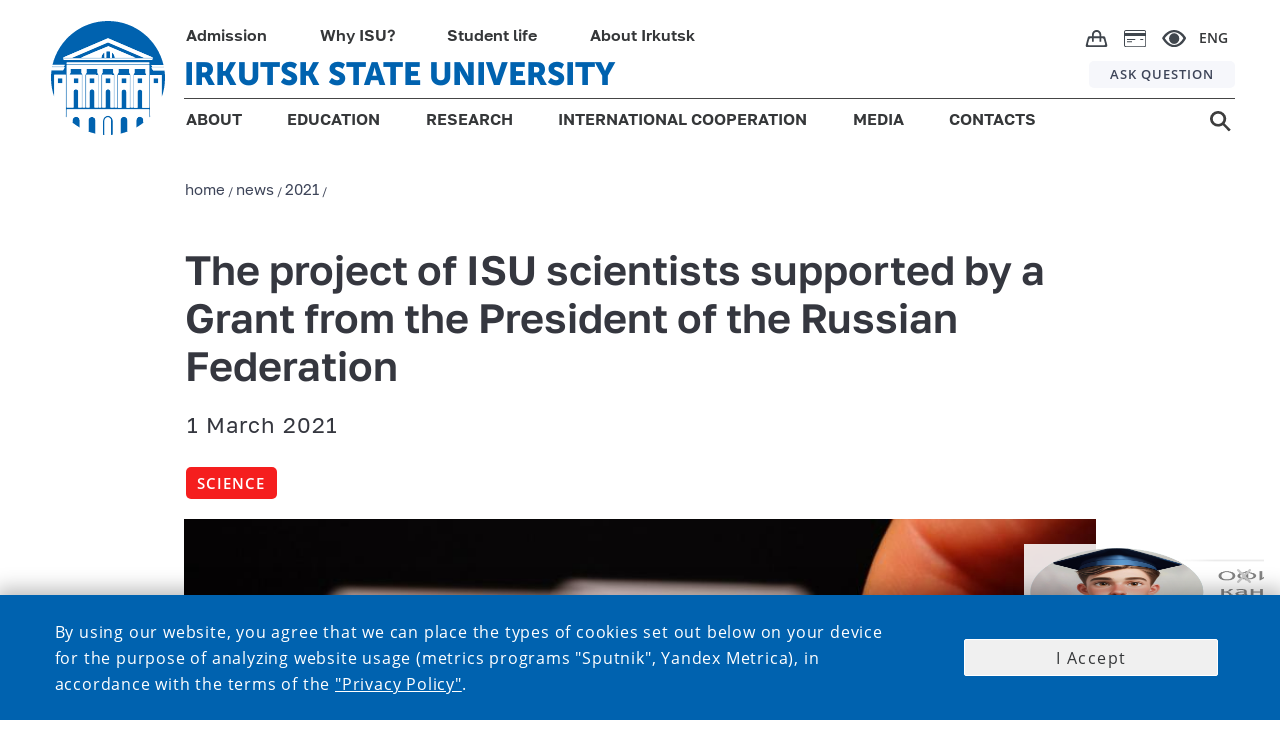

--- FILE ---
content_type: text/html;charset=UTF-8
request_url: https://isu.ru/en/news/2021/details/news-id8874
body_size: 10685
content:
<!DOCTYPE html>
<html lang="en" class="noscript ">

    <head>

    <!-- Yandex.Metrika counter -->
    <script type="text/javascript">
        (function (m, e, t, r, i, k, a) {
            m[i] = m[i] || function () {
                (m[i].a = m[i].a || []).push(arguments)
            };
            m[i].l = 1 * new Date();
            k = e.createElement(t), a = e.getElementsByTagName(t)[0], k.async = 1, k.src = r, a.parentNode.insertBefore(k, a)
        })
        (window, document, "script", "https://mc.yandex.ru/metrika/tag.js", "ym");

        ym(73895566, "init", {
            clickmap: true,
            trackLinks: true,
            accurateTrackBounce: true
        });
    </script>
    <noscript>
        <div><img src="https://mc.yandex.ru/watch/73895566" style="position:absolute; left:-9999px;" alt=""/></div>
    </noscript>
    <!-- /Yandex.Metrika counter -->

    <!-- VC.Metrika counter -->
    <script type="text/javascript">!function () {
        var t = document.createElement("script");
        t.type = "text/javascript", t.async = !0, t.src = "https://vk.com/js/api/openapi.js?168", t.onload = function () {
            VK.Retargeting.Init("VK-RTRG-505511-bYJXZ"), VK.Retargeting.Hit()
        }, document.head.appendChild(t)
    }();</script>
    <noscript><img src="https://vk.com/rtrg?p=VK-RTRG-505511-bYJXZ" style="position:fixed; left:-999px;" alt=""/></noscript>
    <!-- /VC.Metrika counter -->


    <!-- Top.Mail.Ru counter -->
    <script type="text/javascript">
        var _tmr = window._tmr || (window._tmr = []);
        _tmr.push({id: "3603189", type: "pageView", start: (new Date()).getTime()});
        (function (d, w, id) {
            if (d.getElementById(id)) return;
            var ts = d.createElement("script");
            ts.type = "text/javascript";
            ts.async = true;
            ts.id = id;
            ts.src = "https://top-fwz1.mail.ru/js/code.js";
            var f = function () {
                var s = d.getElementsByTagName("script")[0];
                s.parentNode.insertBefore(ts, s);
            };
            if (w.opera == "[object Opera]") {
                d.addEventListener("DOMContentLoaded", f, false);
            } else {
                f();
            }
        })(document, window, "tmr-code");
    </script>
    <noscript>
        <div><img src="https://top-fwz1.mail.ru/counter?id=3603189;js=na" style="position:absolute;left:-9999px;" alt="Top.Mail.Ru"/></div>
    </noscript>
    <!-- /Top.Mail.Ru counter -->


<link rel="stylesheet"
      href="/export/system/modules/ru.isu.siteabsorption/resources/css/elements/messages0.css"/>
<script src="/export/system/modules/ru.isu.siteabsorption/resources/js/global_function_pack.js"></script><title>Isu - News - The project of ISU scientists supported by a Grant  from the President of the Russian Federation</title>


    <meta name="description" content="The neurophysiology project headed by Denis Aksenov-Gribanov, PhD in Biology, a researcher of Irkutsk State University, is supported by a grant of the President of the Russian Federation."/>
    <meta name="keywords"
          content="Университет, Иркутск, ИГУ, высшее образование, диплом, студент, абитуриент, обучение, экзамены, стратегия, развитие"/>


    <link rel="icon" type="image/png"
          href="/system/modules/ru.isu.siteabsorption/resources/img/ico/favicon.ico"/>

    <style>
        .visual .effect-box div {
            border-radius: 0px !important;
        }


        .square-col .content {
            border-radius: 0px !important;
        }


    </style>

        <noscript>
        <style>html.noscript .hide-noscript {
            display: none;
        }</style>
    </noscript>

    <script>
        
        mercury = function () {
            var n = function () {
                var n = [];
                return {
                    ready: function (t) {
                        n.push(t)
                    }, load: function (t) {
                        n.push(t)
                    }, getInitFunctions: function () {
                        return n
                    }
                }
            }(), t = function (t) {
                if ("function" != typeof t) return n;
                n.ready(t)
            };
            return t.getInitFunctions = function () {
                return n.getInitFunctions()
            }, t.load = function (n) {
                this(n)
            }, t.ready = function (n) {
                this(n)
            }, t
        }();
        var __isOnline =true,
            __scriptPath = "/export/system/modules/alkacon.mercury.theme/js/mercury.js"
    </script>
        <script async src="/export/system/modules/alkacon.mercury.theme/js/mercury.js_1626238773.js"></script>

    <title>The project of ISU scientists supported by a Grant from the President of the Russian Federation</title>

<meta charset="UTF-8">
<meta http-equiv="X-UA-Compatible" content="IE=edge">

<meta name="viewport" content="width=device-width, initial-scale=1.0, viewport-fit=cover">
<meta name="description" content="The neurophysiology project headed by Denis Aksenov-Gribanov, PhD in Biology, a researcher of Irkutsk State University, is supported by a grant of the President of the ...">
<meta name="robots" content="index, follow">
<meta name="revisit-after" content="7 days">

<meta property="og:title" content="The project of ISU scientists supported by a Grant from the President of the Russian Federation">
<meta property="og:description" content="The neurophysiology project headed by Denis Aksenov-Gribanov, PhD in Biology, a researcher of Irkutsk State University, is supported by a grant of the President of the Russian Federation.">
<meta property="og:image:width" content="2048">
<meta property="og:image:height" content="1072">
<meta property="og:image" content="https://isu.ru/export/sites/isu/ru/news/2016/.galleries/images/grants_Academic_Resource_Center.jpg_2016500527.jpg">
<meta property="og:url" content="https://isu.ru/en/news/2021/details/news-id8874/">
<meta property="og:locale" content="en">
<meta name="twitter:card" content="summary_large_image">
<meta name="twitter:image" content="https://isu.ru/export/sites/isu/ru/news/2016/.galleries/images/grants_Academic_Resource_Center.jpg_2014705334.jpg">
<link rel="stylesheet"
              href="/export/system/modules/alkacon.mercury.theme/css/base.min.css_1590555057.css">
        <link rel="stylesheet" href="/export/system/modules/alkacon.mercury.theme/css/theme-red.min.css_1656570911.css">
    <link rel="stylesheet"
          href="/export/system/modules/ru.isu.siteabsorption/resources/css/normalize.css"/>


    <link rel="stylesheet"
          href="/export/system/modules/ru.isu.siteabsorption/resources/css/page-maintitle.css"/>


    <link id=headerStyle rel="stylesheet"
          href="/export/system/modules/ru.isu.siteabsorption/resources/css/header-elements-set.css"/>


        <link id=footerStyle rel="stylesheet"
          href="/export/system/modules/ru.isu.siteabsorption/resources/css/footer-elements-set.css"/>


    <link id=mainStyle rel="stylesheet"
          href="/export/system/modules/ru.isu.siteabsorption/resources/css/dpage-article.css"/>


    <link id=breadcrambStyle rel="stylesheet"
          href="/export/system/modules/ru.isu.siteabsorption/resources/css/breadcrumb_nav.css"/>


    <link id=flexgrid rel="stylesheet"
          href="/export/system/modules/ru.isu.siteabsorption/resources/css/flexgrid-type1.css"/>

    <link id=modifiers rel="stylesheet"
          href="/export/system/modules/ru.isu.siteabsorption/resources/css/modifiers.css"/>


        <link rel="stylesheet"
          href="/export/system/modules/ru.isu.siteabsorption/resources/css/inform-classes.css"/>


    <link rel="stylesheet" href="/export/system/modules/ru.isu.siteabsorption/resources/css/special.css"/>


        <script type="text/javascript"
            src="/export/system/modules/ru.isu.siteabsorption/resources/js/jquery-3.4.1.min.js"></script>

    <script type="text/javascript"
            src="/export/system/modules/ru.isu.siteabsorption/resources/js/js.cookie.min.js"></script>


        <link rel="stylesheet" href="/export/sites/isu/.content/_globallcss/finish.css"/>
    <meta property="og:type" content="article"/>
    <meta property="og:locale" content="ru_RU"/>
    <meta property="og:site_name" content="официальный сайт ФГБОУ ВО «Иркутский государственный университет»">
    <meta property="og:title" content="The project of ISU scientists supported by a Grant  from the President of the Russian Federation">


    <meta property="og:title" content="The project of ISU scientists supported by a Grant  from the President of the Russian Federation">
    <meta property="og:description" content="The neurophysiology project headed by Denis Aksenov-Gribanov, PhD in Biology, a researcher of Irkutsk State University, is supported by a grant of the President of the Russian Federation.">
    <meta property="og:locale" content="ru_RU">
    <meta property="og:image" content="https://isu.ru/ru/news/2016/.galleries/images/grants_Academic_Resource_Center.jpg">
    <meta property="og:image:width" content="968">
    <meta property="og:image:height" content="504">

    <meta name="twitter:title" content="The project of ISU scientists supported by a Grant  from the President of the Russian Federation">
    <meta name="twitter:description" content="The neurophysiology project headed by Denis Aksenov-Gribanov, PhD in Biology, a researcher of Irkutsk State University, is supported by a grant of the President of the Russian Federation.">
    <meta name="twitter:image:src" content="https://isu.ru/ru/news/2016/.galleries/images/grants_Academic_Resource_Center.jpg">
    <meta name="twitter:domain" content="www.isu.ru">
        </head>
<body class="thisSecondPage">




<div style="display:none">/en/news/2021/details/news-id8874</div>


        <div id="vt1">

            <div>
                <div  id="pagectrl" ><div>

        <div style="clear:both;"></div>
            </div>

</div></div>

                <header>
                <div id="header-container" class="header-place">

                    <div>


            <div class="HeaderBox">


            <div  class="HeaderBlock">

                <div class="logoBlockOverlapL1"></div>
                <div class="logoBlockOverlapL2"></div>
                <div class="logoBlockOverlapL3"></div>
                <div class="logoBlockOverlapL4"></div>
                <div class="logoBlockOverlapL5"></div>

                    <div >

                                <div class="Logo_box"><a href="https://isu.ru/en"><div class="logo"></div></a></div></div><div class="navig">
                    <div class="Head-FirstString">
                            <ul class="PersonNav">
                            <li class="Header_MainPunctMenu_Empty">

                                    <a href="http://inter.isu.ru/application">
                                        Admission</a></li>
                            <li class="Header_MainPunctMenu_Empty">

                                    <a href="http://inter.isu.ru/whyisu">
                                        Why ISU?</a></li>
                            <li class="Header_MainPunctMenu_Empty">

                                    <a href="/en/student_life/">
                                        Student life</a></li>
                            <li class="Header_MainPunctMenu_Empty">

                                    <a href="/en/about_irkutsk/">
                                        About Irkutsk</a></li>
                            </ul><div class="ImgNav">

                            <div class="IcoBlock1">
                                <div class="OnlineShop">
                                    <a href="https://shop.isu.ru/">
                                        <img src="/system/modules/ru.isu.siteabsorption/resources/img/svg/bag.svg" title="интернет-магазин" alt="интернет-магазин">
                                    </a>
                                </div>

                                <div class="PaymentCard">
                                    <a href="/ru/student/payment/">
                                        <img src="/system/modules/ru.isu.siteabsorption/resources/img/svg/paymentcard.svg" title="онлайн-оплата" alt="онлайн-оплата">
                                    </a>
                                </div>


                                <div class="Head-eye" itemprop="copy" tabindex="0">
                                    <img src="/system/modules/ru.isu.siteabsorption/resources/img/svg/e.svg" title="версия для слабовидящих" alt="версия для слабовидящих">
                                </div>

                            </div>
                            <div class="Head-Langmenu">

                                    <div class="LanguagesSelector"><div class="currentLang">

                                    ENG</div><div class = "allLanguagesPanelCss" ><div class="currentLang">

                                    ENG</div><div class="otherLang">

                                            <a href="/ru/">
                                            RU</a>

                                            </div><div class="otherLang">

                                            <a href="/fr/">
                                            FRA</a>

                                            </div><div class="otherLang">

                                            <a href="/mon/">
                                            MON</a>

                                            </div><div class="otherLang">

                                            <a href="/zh/">
                                            <div  class="hieroglyphLang">中文</div></a>

                                            </div></div></div></div>
                        </div>
                    </div>
                    <div class="Head-SecondString">
                            <div class="ISU-Label">

                                <a href="https://isu.ru/en">IRKUTSK STATE UNIVERSITY</a></div><div class="HeadQuest">

                            <a href="/en/sendmessage/">
                                ASK QUESTION</a></div></div>

                    <div class="Head-ThirdString">

                            <ul  class="GenNav">
                            <li class="Header_MainPunctMenu">

                                    <a href="/en/about/">
                                        ABOUT</a><div   class="submenu_background">
                                            <div class="header_dropdown-group"><ul>
<li>
<h5><a href="/en/about/rectors-address/">Rector's&nbsp;Address</a></h5>
</li>
<li>
<h5><a href="/en/about/office/">Rector's Office</a></h5>
</li>
<li>
<h5><a href="/en/about/history/" target="_self">History of ISU</a></h5>
</li>
</ul></div>
                                                <div class="header_dropdown-group"><ul>
<li>
<h5><a href="/en/about/gen_info/" target="_self">General Information</a></h5>
</li>
<li>
<h5><a href="/en/about/new/" target="_self">ISU's Mission and Objectives</a></h5>
</li>
<li>
<h5><a href="/en/about/why/Why-ISU/" target="_self">Why ISU?</a></h5>
</li>
</ul></div>
                                                <div class="header_dropdown-group"><ul>
<li>
<h5><a href="/en/about/isu-for-sustainability-/index.html"><span style="font-size: 14pt;">ISU for Sustainability&nbsp;</span></a></h5>
</li>
<li>
<h5><a href="/en/sendmessage/">Contact us</a></h5>
</li>
<li><span style="font-size: 14pt;"><a href="/export/sites/isu/en/.galleries/docs/About_ISU.pdf">University Brochure</a><br /></span></li>
</ul></div>
                                                </div>
                                        </li>
                            <li class="Header_MainPunctMenu">

                                    <a href="/en/education/">
                                        EDUCATION</a><div   class="submenu_background">
                                            <div class="header_dropdown-group"><ul>
<li>
<h5><a href="/en/education/faculties/">Institutes and Faculties</a></h5>
</li>
<li>
<h5><a href="/en/education/admission/">Admission Requirements</a></h5>
</li>
<li>
<h5><a href="/en/education/courses/">Courses of Study</a></h5>
</li>
</ul></div>
                                                <div class="header_dropdown-group"><ul>
<li>
<h5><a href="/en/education/fees/">Tuition Fees</a></h5>
</li>
<li>
<h5><a href="/en/education/accomodation/">Accomodation</a></h5>
</li>
<li>
<h5><a href="/en/grandingsystem/" target="_self">Grading system at ISU</a></h5>
</li>
</ul></div>
                                                <div class="header_dropdown-group"><ul>
<li>
<h5><a href="/en/education/RVPO/">Temporary Residence Permit for Students</a></h5>
</li>
</ul></div>
                                                </div>
                                        </li>
                            <li class="Header_MainPunctMenu">

                                    <a href="/en/research/isu_research_in_a_brief/">
                                        RESEARCH</a><div   class="submenu_background">
                                            <div class="header_dropdown-group"><ul>
<li>
<h5><a title="ISU research in a brief&nbsp;" href="/en/research/isu_research_in_a_brief/">ISU research in a brief&nbsp;</a></h5>
</li>
<li>
<h5><a href="/en/research/research_departments/main/">Research departments </a></h5>
</li>
<li>
<h5><a href="/en/research/isu_leading_researchers/">ISU leading researchers</a></h5>
</li>
<li>
<h5><a href="/en/research/key_research_publications/main/">Key research publications</a></h5>
</li>
<li>
<h5><a href="/en/research/largescale_projects/main/">Largescale projects</a></h5>
</li>
</ul></div>
                                                <div class="header_dropdown-group"><ul>
<li>
<h5><a href="/en/research/isu_scientific_journals/">ISU scientific journals</a></h5>
</li>
<li>
<h5><a href="/en/research/upcoming_events/main/">Upcoming events&nbsp;</a></h5>
</li>
<li>
<h5><a href="/en/research/contacts/">Contacts</a></h5>
</li>
</ul></div>
                                                </div>
                                        </li>
                            <li class="Header_MainPunctMenu">

                                    <a href="/en/international/">
                                        INTERNATIONAL COOPERATION</a><div   class="submenu_background">
                                            <div class="header_dropdown-group min-width-20vw max-width-25vw"><ul>
<li>
<h5><a href="/en/international/partnership/">Partner Universities</a></h5>
</li>
<li>
<h5><a href="/en/rankings/">ISU in rankings&nbsp;</a></h5>
</li>
</ul></div>
                                                <div class="header_dropdown-group"><ul>
<li>
<h5><a href="/en/international/application/">Application for Invitation / Admission Form&nbsp;</a></h5>
</li>
<li>
<h5><a href="/en/international/student/main/index.html">For International Students</a></h5>
<h5>&nbsp;</h5>
</li>
</ul></div>
                                                </div>
                                        </li>
                            <li class="Header_MainPunctMenu_noLink" >

                                    <span> MEDIA</span><div   class="submenu_background">
                                            <div class="header_dropdown-group"><h5><a href="/en/news/">News</a></h5></div>
                                                <div class="header_dropdown-group"><h5><a href="/en/photogallery/all/">Photogalleries</a></h5></div>
                                                </div>
                                        </li>
                            <li class="Header_MainPunctMenu_Empty">

                                    <a href="/en/phones/">
                                        CONTACTS</a></li>
                            </ul><div class="Head-Search">

                            <a href="/en/search/">
                                <img src="/system/modules/ru.isu.siteabsorption/resources/img/svg/s.svg"/>
                                </a></div></div>
                </div>

            </div>

            <div  class="m_HeaderBlock">
                <div class="m_FirstString">

                    <div class="m_FirstNavigationBlock">
                        <div class="m_HeadSearch">

                            <a href="/en/search/">
                                <img src="/system/modules/ru.isu.siteabsorption/resources/img/svg/m_s.svg" title="поиск" alt="поиск">
                            </a>
                        </div>
                        <div class="m_OnlineShop">
                            <a href="https://shop.isu.ru/">
                                <img src="/system/modules/ru.isu.siteabsorption/resources/img/svg/m_bag.svg" title="интернет-магазин" alt="интернет-магазин">
                            </a>
                        </div>
                        <div class="m_PaymentCard">
                            <a href="/ru/student/payment/">
                                <img src="/system/modules/ru.isu.siteabsorption/resources/img/svg/m_paymentcard.svg" title="онлайн-оплата" alt="онлайн-оплата">
                            </a>
                        </div>
                        <div class="m_HeadEye" itemprop="copy">
                            <img src="/system/modules/ru.isu.siteabsorption/resources/img/svg/m_e.svg" title="версия для слабовидящих" alt="версия для слабовидящих">
                        </div>
                        <div class="m_HeadLang">
                                <div style = "display: flex;"><div class="currentLang">

                                    ENG</div><div class = "otherLanguagesPanelCss" ><div class="otherLang">

                                            <a href="/ru/">
                                            RU</a>

                                            </div><div class="otherLang">

                                            <a href="/fr/">
                                            FRA</a>

                                            </div><div class="otherLang">

                                            <a href="/mon/">
                                            MON</a>

                                            </div><div class="otherLang">

                                            <a href="/zh/">
                                            <div  class="hieroglyphLang">中文</div></a>

                                            </div></div></div><div class="closeIcoLanguagesPanel"></div>

                        </div>
                    </div>

                </div>


                <div class="m_SecondString">
                        <div >

                                <a href="https://isu.ru"><div class="m_HeadLogo"></div></a></div><div class="m_ISU-Label">

                                <a href="https://isu.ru/en">IRKUTSK STATE UNIVERSITY</a></div><div class="burgerIco burgerMark"></div>
                </div>
                <div class="mediaDependBurgerMenu_Wrap burgerMenu_notVisible">
                    <div class="mediaDependBurgerMenu_innerWrap">
                            <ul  class="burgerMenu">
                            <li class="menu_item">

                                     <input class="menu_check" type="checkbox" id="menu1"><label class="menu_showsub" for="menu1"></label><a href="/en/about/">
                                        ABOUT</a><div  class="menu_submenu">
                                            <div class="header_dropdown-group"><ul>
<li>
<h5><a href="/en/about/rectors-address/">Rector's&nbsp;Address</a></h5>
</li>
<li>
<h5><a href="/en/about/office/">Rector's Office</a></h5>
</li>
<li>
<h5><a href="/en/about/history/" target="_self">History of ISU</a></h5>
</li>
<li>
<h5><a href="/en/about/gen_info/" target="_self">General Information</a></h5>
</li>
<li>
<h5><a href="/en/about/new/" target="_self">ISU's Mission and Objectives</a></h5>
</li>
<li>
<h5><a href="/en/about/why/Why-ISU/" target="_self">Why ISU?</a></h5>
</li>
<li>
<h5><a href="/en/about/isu-for-sustainability-/index.html">ISU FOR SUSTAINABILITY</a></h5>
</li>
<li>
<h5><a href="/en/sendmessage/">Contact us</a></h5>
</li>
<li>University Brochure (<a href="/export/sites/isu/en/.galleries/docs/about/docs/buklet_IGU.pdf" target="_blank" rel="noopener"><strong>download.pdf</strong></a>)</li>
</ul></div>
                                                </div>
                                        </li>
                            <li class="menu_item">

                                     <input class="menu_check" type="checkbox" id="menu2"><label class="menu_showsub" for="menu2"></label><a href="/en/education/">
                                        EDUCATION</a><div  class="menu_submenu">
                                            <div class="header_dropdown-group"><ul>
<li>
<h5><a href="/en/education/faculties/">Institutes and Faculties</a></h5>
</li>
<li>
<h5><a href="/en/education/admission/">Admission Requirements</a></h5>
</li>
<li>
<h5><a href="/en/education/courses/">Courses of Study</a></h5>
</li>
<li>
<h5><a href="/en/education/fees/">Tuition Fees</a></h5>
</li>
<li>
<h5><a href="/en/education/accomodation/">Accomodation</a></h5>
</li>
<li>
<h5><a href="/en/grandingsystem/" target="_self">Grading system at ISU</a></h5>
</li>
</ul></div>
                                                </div>
                                        </li>
                            <li class="menu_item">

                                     <input class="menu_check" type="checkbox" id="menu3"><label class="menu_showsub" for="menu3"></label><a href="/en/research/isu_research_in_a_brief/">
                                        RESEARCH</a><div  class="menu_submenu">
                                            <div class="header_dropdown-group"><ul>
<li>
<h5><a title="ISU research in a brief&nbsp;" href="/en/research/isu_research_in_a_brief/">ISU research in a brief&nbsp;</a></h5>
</li>
<li>
<h5><a href="/en/research/research_departments/main/">Research departments</a></h5>
</li>
<li>
<h5><a href="/en/research/isu_leading_researchers/">ISU leading researchers</a></h5>
</li>
<li>
<h5><a href="/en/research/key_research_publications/main/">Key research publications</a></h5>
</li>
<li>
<h5><a href="/en/research/largescale_projects/main/">Largescale projects</a></h5>
</li>
<li>
<h5><a href="/en/research/isu_scientific_journals/">ISU scientific journals</a></h5>
</li>
<li>
<h5><a href="/en/research/upcoming_events/main/">Upcoming events&nbsp;</a></h5>
</li>
<li>
<h5><a href="/en/rankings/">ISU in rankings&nbsp;</a></h5>
</li>
<li>
<h5><a href="/en/research/contacts/">Contacts</a></h5>
</li>
</ul></div>
                                                </div>
                                        </li>
                            <li class="menu_item">

                                     <input class="menu_check" type="checkbox" id="menu4"><label class="menu_showsub" for="menu4"></label><a href="/en/international/">
                                        INTERNATIONAL COOPERATION</a><div  class="menu_submenu">
                                            <div class="header_dropdown-group"><div>
<ul>
<li>
<h5><a href="/en/international/office/">International Office</a></h5>
</li>
<li>
<h5><a href="/en/international/student/">For International Student</a></h5>
</li>
</ul>
</div></div>
                                                <div class="header_dropdown-group"><ul>
<li>
<h5><a href="/en/international/application/">Application for Invitation</a> / Admission form&nbsp;</h5>
</li>
<li>
<h5><a href="/en/international/partnership/">Partner Universities</a></h5>
</li>
</ul></div>
                                                <div class="header_dropdown-group"><div class="header_dropdown-group  min-width-35vw">
<ul>
<li>
<h5><a href="/en/international/international_coop/"><span lang="EN-US">International Joint and Double Degree Programs</span></a></h5>
</li>
<li>
<h5><a href="/en/international/projects/">International Academic Mobility</a></h5>
</li>
</ul>
</div></div>
                                                </div>
                                        </li>
                            <li class="menu_item"  style="color: rgb(0, 98, 175);">

                                     <input class="menu_check" type="checkbox" id="menu5"><label class="menu_showsub" for="menu5"></label><span> MEDIA</span><div  class="menu_submenu">
                                            <div class="header_dropdown-group"><ul>
<li>
<h5><a href="/en/news/">News</a></h5>
</li>
<li>
<h5><a href="/en/photogallery/all/">Photogalleries</a></h5>
</li>
</ul></div>
                                                </div>
                                        </li>
                            <li class="menu_item">

                                    <label class="menu_showsub_noSubmenu" for="menu6"></label><a href="/en/phones/">
                                        CONTACTS</a></li>
                            </ul><ul  class="burgerMenu">
                            <li class="menu_item">

                                    <label class="menu_showsub_noSubmenu" for="menu7"></label><a href="http://inter.isu.ru/application">
                                        ADMISSION</a></li>
                            <li class="menu_item">

                                    <label class="menu_showsub_noSubmenu" for="menu8"></label><a href="http://inter.isu.ru/whyisu">
                                        WHY ISU?</a></li>
                            <li class="menu_item">

                                    <label class="menu_showsub_noSubmenu" for="menu9"></label><a href="/en/student_life/">
                                        STUDENT LIFE</a></li>
                            <li class="menu_item">

                                    <label class="menu_showsub_noSubmenu" for="menu10"></label><a href="/en/about_irkutsk/">
                                        ABOUT IRKUTSK</a></li>
                            </ul><ul  class="burgerMenu">
                            <li class="menu_item_noSubmenu">

                                    <label class="menu_showsub_noSubmenu" for="menu11"></label><a href="/en/sendmessage/">
                                        ASK QUESTION</a></li>
                            </ul></div>
                </div>
            </div>


        </div>


        <div style="clear:both;"></div>


    </div>
</div>
            </header>
<div class="decorative_Band01"></div>

                <div class="DPage_MainBlock SynchroWrapp1">


            <div  id="before-container" ></div><div  id="breadcrumb-container" ><div>

        <div class="textUnit_Text breadcrumb_nav_set_n1"><a href="/en/"><span>home</span></a><span>&nbsp;/&nbsp;</span><a href="/en/news/all/"><span>news</span></a><span>&nbsp;/&nbsp;</span><a href="/en/news/2021/"><span>2021</span></a><span>&nbsp;/&nbsp;</span></div>
        <div style="display: none;">2</div>


        <div style="clear:both;"></div>

    </div>
</div><div  id="pagetitle-container" ></div><div  id="categories-container" ></div><div  id="dcontent-container" ><div id="pageinfo" data-clear-title="The project of ISU scientists supported by a Grant  from the President of the Russian Federation"
                 data-descr="The neurophysiology project headed by Denis Aksenov-Gribanov, PhD in Biology, a researcher of Irkutsk State University, is supported by a grant of the President of the Russian Federation." data-url="https://isu.ru/en/news/2021/details/news-id8874/" data-url-img="https://isu.ru/ru/news/2016/.galleries/images/grants_Academic_Resource_Center.jpg"
                 class="mainBlock_Article ">


                <div>


                    <div class="mainTitle" >The project of ISU scientists supported by a Grant  from the President of the Russian Federation</div>


                    <div class="mainDate">

                        1 March 2021<br>
                        </div>


                    <div>
                        <div class="Main_Tags">
                                <button class="Tag_Block"
                                                    style="background-color: #f51e1e;">
                                                <a href="/en/news/all/?u1fl0=newscategories/science/"
                                                   style="color: white;">Science</a>
                                            </button>
                                        </div>
                        </div>

                    <div class="textUnit_Text" >

                        
<div class="element type-section wrappArticleBlock piece full has-visual">
<div class="visual"><div class="effect-box " >
<div class="image-src-box  presized" style="padding-bottom: 66.4%;" >
<img src="/export/sites/isu/ru/news/2016/.galleries/images/grants_Academic_Resource_Center.jpg_1538297362.jpg" srcset="[data-uri]" data-sizes="auto" data-srcset="/export/sites/isu/ru/news/2016/.galleries/images/grants_Academic_Resource_Center.jpg_141404704.jpg 360w, /export/sites/isu/ru/news/2016/.galleries/images/grants_Academic_Resource_Center.jpg_1398383542.jpg 525w, /export/sites/isu/ru/news/2016/.galleries/images/grants_Academic_Resource_Center.jpg_1186619164.jpg 720w, /export/sites/isu/ru/news/2016/.galleries/images/grants_Academic_Resource_Center.jpg_124118472.jpg 729w, /export/sites/isu/ru/news/2016/.galleries/images/grants_Academic_Resource_Center.jpg_752144878.jpg 977w, /export/sites/isu/ru/news/2016/.galleries/images/grants_Academic_Resource_Center.jpg_60605042.jpg 1050w, /export/sites/isu/ru/news/2016/.galleries/images/grants_Academic_Resource_Center.jpg_1909588516.jpg 1155w, /export/sites/isu/ru/news/2016/.galleries/images/grants_Academic_Resource_Center.jpg_1743388155.jpg 1458w, /export/sites/isu/ru/news/2016/.galleries/images/grants_Academic_Resource_Center.jpg_1538297362.jpg 1954w" width="2000" height="1328" class="animated  lazyload hide-noscript" alt="grants_Academic_Resource_Center">
<noscript><img src="/export/sites/isu/ru/news/2016/.galleries/images/grants_Academic_Resource_Center.jpg_1538297362.jpg" width="2000" height="1328" class="animated " alt="grants_Academic_Resource_Center"></noscript>
</div>
</div></div>
<div class="body default"><div class="text"><p>The neurophysiology project headed by Denis Aksenov-Gribanov, PhD in Biology, a researcher of Irkutsk State University, is supported by a grant of the President of the Russian Federation.</p><p>The project named “The Translating of the Potential of Psychrophilic Microorganisms of Lake Baikal for Neurophysiology” is aimed at finding natural compounds in the Baikal ecosystem that have antioxidant and neurogenic activity.</p><p>“Research projects in the field of neurophysiology and neurochemistry seem to be completely new to us, and therefore the project poses us some interesting challenges, which we have not faced before. Ten years ago, after completing a degree programme in physiology, I could not assume that in 2021 this direction would develop and would lie on the border of microbiology, ecology, physiology and biotechnology. It is winter now, and a lot of work will start soon. In conducting our research, we faced with the challenge of using modern methods of molecular biotechnology to identify a new group of microorganisms adapted to living at low temperatures and, at the same time, a high oxygen content in the environment. The nearest lakes where such research could be carried out are in Antarctica. Thus, we have an opportunity, using the natural adaptation mechanisms of microorganisms, to identify new and useful molecules,”- Denis Aksenov-Gribanov commented on.</p><p>For two years of the project, scientists are planning to estimate the biosynthetic potential of cold-loving microorganisms.</p></div>
</div>
</div>
<div style="clear:both;"></div>


                    </div>


                        <div class="textUnit_Text"
                         style="margin-bottom: 3rem;" ></div>


                    <div>


                        
<div class="detail-page type-imageseries ">
                            
<div class="detail-visual piece full">
                                        <div class="visual-info ">
                                        </div>
                                        </div>
                                
</div>


                    </div>

                </div>


                    <div id="socio-icons" class="ya-share-script">
                    <script src="https://yastatic.net/share2/share.js"></script>
                    <div class="ya-share2" data-curtain data-size="m"
                         data-services="vkontakte,odnoklassniki,telegram"

                         data-image="https://isu.ru/ru/news/2016/.galleries/images/grants_Academic_Resource_Center.jpg"
                         data-title="The project of ISU scientists supported by a Grant  from the President of the Russian Federation"
                         data-description="The neurophysiology project headed by Denis Aksenov-Gribanov, PhD in Biology, a researcher of Irkutsk State University, is supported by a grant of the President of the Russian Federation."
                         data-url="https://isu.ru/en/news/2021/details/news-id8874/"

                    ></div>

                </div>

            </div>


        </div><div  id="after-container" ></div></div>

<div>

    <div id="footer-container">


        <div>

        <div class="Foot-Cont">

            <footer>
                <div class="Foot-FlexCont">

                        <div class="Foot-Logo__narrow"><img src="/system/modules/ru.isu.siteabsorption/resources/img/svg/footer-logo.svg"></div><div class="f_MenuB Foot-Contacts "
                            >
                                    <h2>Contacts</h2>
<p><strong>1 Karl Marx str., Irkutsk, Russia, 664003</strong></p>
<p><strong>e-mail:</strong> <a href="mailto:head_id@admin.isu.ru"> head_id@admin.isu.ru </a>, <a href="mailto:int-office@isu.ru"> int-office@isu.ru </a></p>
<p><strong>tel.:</strong> +7 (3952) 521-975 , +7 (3952) 24-22-49</p></div><div class="f_MenuB Foot-Sveden "
                            >
                                    <p><a href="/en/about/" target="_blank" rel="noopener"><strong> About</strong> </a></p>
<p><strong><a href="https://minobrnauki.gov.ru/" target="_blank" rel="noopener"> Ministry of Science and Higher Education of the Russian Federation </a></strong></p></div><div class="f_MenuB Foot-Social "
                            >
                                    <h2>Social media</h2><div class="f_MenuB_PictsLts ">
                                            <div class="f_MenuB_PictsLt Foot-Social-First ">

                                                    <div class="f_MenuB_Pict Foot-Social-Img ">
                                                        <a href="https://t.me/isu_international"
                                                           target="_blank">
                                                            <img src="/system/modules/ru.isu.siteabsorption/resources/img/svg/telegram-3.svg"
                                                                 alt="TELEGRAM"/>
                                                                </a></div>

                                                <div class="f_MenuB_Pict Foot-Social-Img ">
                                                        <a href="https://vk.com/irkutskuniversity"
                                                           target="_blank">
                                                            <img src="/system/modules/ru.isu.siteabsorption/resources/img/svg/vk-3.svg"
                                                                 alt="VK"/>
                                                                </a></div>

                                                <div class="f_MenuB_Pict Foot-Social-Img ">
                                                        <a href="https://www.youtube.com/c/irkutskuniversity"
                                                           target="_blank">
                                                            <img src="/system/modules/ru.isu.siteabsorption/resources/img/svg/youtube-8.svg"
                                                                 alt="YOUTUBE"/>
                                                                </a></div>

                                                <div class="f_MenuB_Pict Foot-Social-Img ">
                                                        <div style="opacity: 0">
                                                                <img src="/system/modules/ru.isu.siteabsorption/resources/img/svg/twitter-3.svg"
                                                                     alt="TWITTER"/>
                                                            </div>
                                                            </div>

                                                <div class="f_MenuB_Pict Foot-Social-Img ">
                                                        <div style="opacity: 0">
                                                                <img src="/system/modules/ru.isu.siteabsorption/resources/img/svg/facebook-3.svg"
                                                                     alt="FACEBOOK"/>
                                                            </div>
                                                            </div>

                                                <div class="f_MenuB_Pict Foot-Social-Img ">
                                                        <div style="opacity: 0">
                                                                <img src="/system/modules/ru.isu.siteabsorption/resources/img/svg/instagram-13.svg"
                                                                     alt="INSTAGRAM"/>
                                                            </div>
                                                            </div>

                                                </div>

                                        </div>
                                </div></div>
            </footer>
            <div class="Under-Footer">
                <div class="Under-Footer-Cont">
                    <div class="Under-Footer-Text">
                            © 1999-2026 isu.ru – the official website of Irkutsk State University</div>
                </div>
            </div>
        </div>


            <div class="m_Foot-Cont">
            <footer>

                    <div class="m_Foot-Logo"><img src="/system/modules/ru.isu.siteabsorption/resources/img/svg/footer-logo.svg"></div><div class="f_MenuB m_Foot-Sveden "
                            >
                                    <p><a href="/en/about/" target="_blank" rel="noopener"> About </a></p>
<p><a href="https://minobrnauki.gov.ru/" target="_blank" rel="noopener"> Ministry of Science and Higher Education of the Russian Federation </a></p></div><div class="f_MenuB m_Foot-Contacts "
                            >
                                    <h2>Contacts</h2>
<p><strong>1 Karl Marx str., Irkutsk, Russia, 664003</strong></p>
<p><strong>e-mail:</strong> <a href="mailto:head_id@admin.isu.ru"> head_id@admin.isu.ru </a>, <a href="mailto:int-office@isu.ru"> int-office@isu.ru </a></p>
<p><strong>tel.:</strong> +7 (3952) 521-975 , +7 (3952) 24-22-49</p></div><div class="f_MenuB m_Foot-Social "
                            >
                                    <h2>SOCIAL MEDIA</h2><div class="f_MenuB_PictsLts m_Foot-Social-ImgString-Cont ">
                                            <div class="f_MenuB_PictsLt m_Foot-Social-First ">

                                                    <div class="f_MenuB_Pict m_Foot-Social-Img ">
                                                        <a href="https://twitter.com/isu_en"
                                                           target="_blank">
                                                            <img src="/system/modules/ru.isu.siteabsorption/resources/img/svg/twitter-3.svg"
                                                                 alt="TWITTER"/>
                                                                </a></div>

                                                <div class="f_MenuB_Pict m_Foot-Social-Img ">
                                                        <a href="https://t.me/isu_international"
                                                           target="_blank">
                                                            <img src="/system/modules/ru.isu.siteabsorption/resources/img/svg/telegram-3.svg"
                                                                 alt="TELEGRAM"/>
                                                                </a></div>

                                                <div class="f_MenuB_Pict m_Foot-Social-Img ">
                                                        <div style="opacity: 0">
                                                                <img src="/system/modules/ru.isu.siteabsorption/resources/img/svg/facebook-3.svg"
                                                                     alt="FACEBOOK"/>
                                                            </div>
                                                            </div>

                                                <div class="f_MenuB_Pict m_Foot-Social-Img ">
                                                        <div style="opacity: 0">
                                                                <img src="/system/modules/ru.isu.siteabsorption/resources/img/svg/instagram-13.svg"
                                                                     alt="INSTAGRAM"/>
                                                            </div>
                                                            </div>

                                                </div>

                                        </div>
                                </div></footer>
            <div class="m_Under-Footer">
                <div class="m_Under-Footer-Cont">
                    <div class="m_Under-Footer-Text">
                            © 1999-2026 isu.ru – the official website of Irkutsk State University</div>
                </div>
            </div>
        </div>


    </div>
</div>


    <script type="text/javascript">
            let messageText = "By using our website, you agree that we can place the types of cookies set out below on your device for the purpose of analyzing website usage (metrics programs \"Sputnik\", Yandex Metrica), in accordance with the terms of the <a href=\"/ru/university/.galleries/docs/pdn/pks.pdf\" target=\"_blank\" >\"Privacy Policy\"</a>."
            let btnText = "I Accept"
            /*DisplayPageMessage(messageText, 'Закрыть', 3, 'IsuCookies_Agree');*/
            DisplayPageMessage(messageText, btnText, 3, 'IsuCookies_Agree');
        </script>
    <script defer src="https://01.srvc.isu.ru/filearchive/outside-js-apps-pack1-v1-dm/app/js/index.js?t=1758000"></script>
    </div>
</div>

 <div id="vt0-langSensData" style="display: none;">

    <div id="paymentLink_langSensData">
        <a href="/ru/student/payment/">ONLINE PAYMENT</a></div>

    <div id="searchLink_langSensData">
        <a href="/en/search/">SEARCH</a></div>

    <div id="questionsLink_langSensData">
        <a href="/en/sendmessage/">ASK QUESTION</a></div>

    <div id="replacedPicture_TitleCommon">This an image with the following description:</div>
    <div id="replacedPicture_TitleArticle">This an illustration with the following description:</div>
    <div id="replacedPicture_TextplaceholderCommon">no description</div>
    <div id="replacedPicture_TextplaceholderArticle">no description</div>

    <div id="sliderTitle_langSensData">
        Slider</div>

</div>


<div id="vt0" class="special-type0" style="display: none;">
    <div class="Head-eye-Panel-Wrapp" >

        <div class="Head-eye-Panel">
            <div class="Head-eye-Switcher">
                <div class="Head-eye-Ico vt0-Panel-Ico1"
                     title="Regular version"
                     tabindex="0"
                >
                    <img src="/system/modules/ru.isu.siteabsorption/resources/img/svg/vt0-no-eye.svg"
                         alt="Regular version">
                </div>
                <div class="vt0-Panel-Spacer1"></div>
                <div class="Head-eye-Switcher-Title"
                     title="Regular version">
                    Regular version</div>
            </div>
            <div class="Head-eye-Options">
                <div class="SetColor ShowPict-noShowPict">

                    <div class="Head-eye-Title">Color</div>
                    <div class="vt0-Panel-Spacer1"></div>
                    <div class="setWBColor vt0-Panel-Ico1" title="бело-чёрная версия" tabindex="0">
                        <img src="/system/modules/ru.isu.siteabsorption/resources/img/svg/vt0-a0.svg"
                             alt="бело-чёрная версия"></div>
                    <div class="vt0-Panel-Spacer1"></div>
                    <div class="setBWColor vt0-Panel-Ico1" title="чёрная-белая версия" tabindex="0">
                        <img src="/system/modules/ru.isu.siteabsorption/resources/img/svg/vt0-a1.svg"
                             alt="чёрная-белая версия"></div>
                    <div class="vt0-Panel-Spacer1"></div>
                    <div class="setBlWColor vt0-Panel-Ico1" title="сине-белая версия" tabindex="0">
                        <img src="/system/modules/ru.isu.siteabsorption/resources/img/svg/vt0-a2.svg"
                             alt="сине-белая версия"></div>

                    <div class="vt0-Panel-Spacer1 addPuncts1"></div>
                    <div class="setSet3Color vt0-Panel-Ico1 addPuncts1" title="коричнев-зелёная версия" tabindex="0">
                        <img src="/system/modules/ru.isu.siteabsorption/resources/img/svg/vt0-a3.svg"
                             alt="коричнев-зелёная"></div>

                    <div class="vt0-Panel-Spacer2"></div>
                    <div class="Head-eye-Title ShowPict-noShowPict-Title">Images</div>
                    <div class="vt0-Panel-Spacer1"></div>
                    <div class="setShowPict vt0-Panel-Ico1" title="показать/ скрыть изображение" tabindex="0">
                        <img src="/system/modules/ru.isu.siteabsorption/resources/img/svg/vt0_null_ico.svg"
                             alt="показать/ скрыть изображение"></div>

                </div>
                <div class="SizeFont">
                    <div class="Head-eye-Title">Font</div>
                    <div class="vt0-Panel-Spacer1"></div>
                    <div class="upScaleFont vt0-Panel-Ico1"
                         title="Increase"
                         tabindex="0"
                    >
                        <img src="/system/modules/ru.isu.siteabsorption/resources/img/svg/vt0-f-upscale.svg"
                             alt="Increase"></div>
                    <div class="vt0-Panel-Spacer1"></div>
                    <div class="deScaleFont vt0-Panel-Ico1"
                         title="Decrease"
                         tabindex="0"
                    >
                        <img src="/system/modules/ru.isu.siteabsorption/resources/img/svg/vt0-f-descale.svg"
                             alt="Decrease"></div>
                </div>
            </div>

        </div>

    </div>
    <div  id="vt0_maincontent-container1" class="mainContainer_special_localContainer " ></div><div  id="vt0_maincontent-container2" class="mainContainer_special_localContainer " ></div></div>
</div>
<div id="template-info" data-info='{"editMode":"false","project":"online","locale":"en"}' >
<div id="template-grid-info" class="template-grid-info"></div>
<div id="template-sass-version"></div>
<div id="template-plugins-version"></div></div>

<div id="topcontrol"></div>

<script src="/export/system/modules/ru.isu.siteabsorption/resources/js/page-main.js"></script>
</body>
</html>